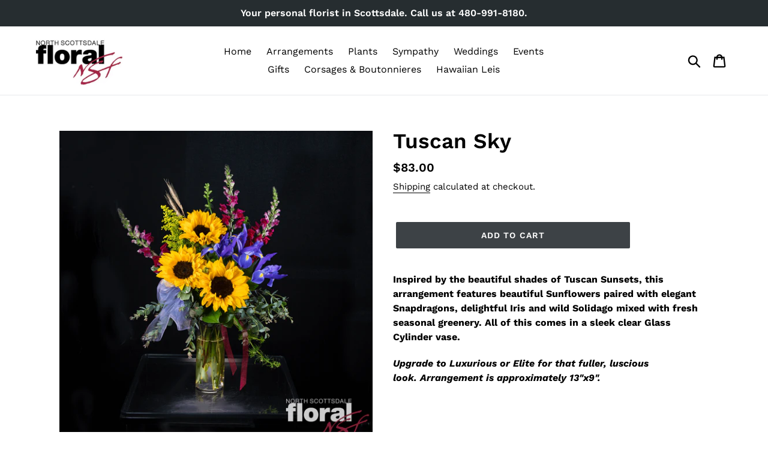

--- FILE ---
content_type: text/css
request_url: https://northscottsdalefloral.com/cdn/shop/t/16/assets/bold-upsell-custom.css?v=150135899998303055901757107597
body_size: -531
content:
/*# sourceMappingURL=/cdn/shop/t/16/assets/bold-upsell-custom.css.map?v=150135899998303055901757107597 */
